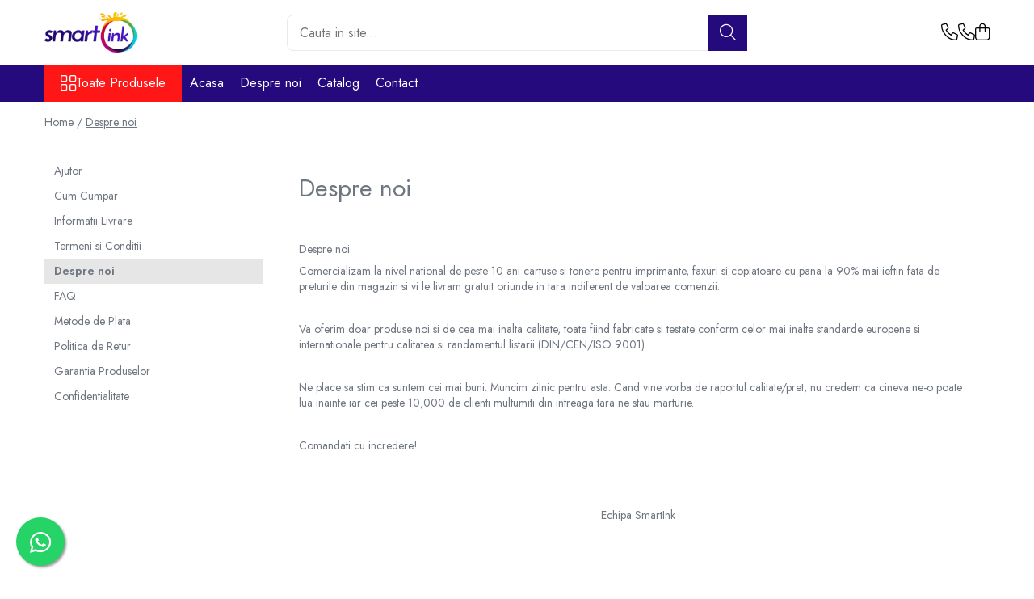

--- FILE ---
content_type: text/plain
request_url: https://www.google-analytics.com/j/collect?v=1&_v=j102&a=2095995002&t=pageview&_s=1&dl=https%3A%2F%2Fwww.smartink.ro%2Fdespre-noi&ul=en-us%40posix&dt=Despre%20noi&sr=1280x720&vp=1280x720&_u=aGBAAEIJAAAAACAMI~&jid=137079147&gjid=861822863&cid=67867587.1769476521&tid=UA-9144467-8&_gid=1169679097.1769476521&_r=1&_slc=1&z=61855205
body_size: -450
content:
2,cG-BYT4NESXR2